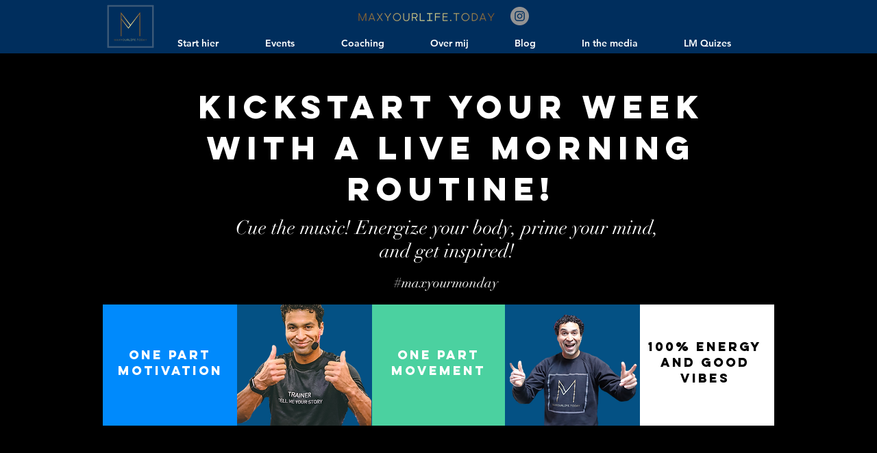

--- FILE ---
content_type: application/javascript
request_url: https://prism.app-us1.com/?a=475331037&u=https%3A%2F%2Fwww.maxyourlife.today%2Ftsh-energizer
body_size: 123
content:
window.visitorGlobalObject=window.visitorGlobalObject||window.prismGlobalObject;window.visitorGlobalObject.setVisitorId('f3b9656d-7750-4e0e-aeea-d0403d462537', '475331037');window.visitorGlobalObject.setWhitelistedServices('tracking', '475331037');